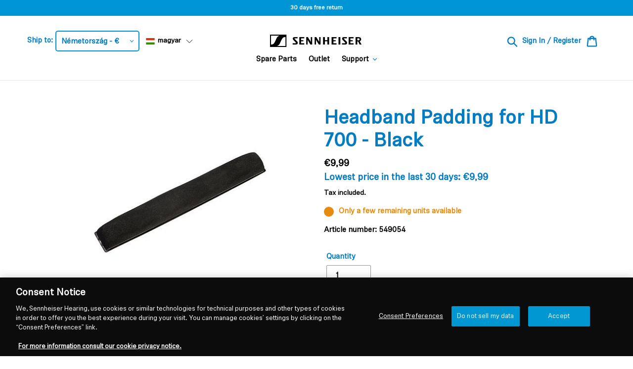

--- FILE ---
content_type: text/css
request_url: https://eu.sennheiser-hearing.com/cdn/shop/t/24/assets/custom.scss.css?v=6953411184947518831694433513
body_size: -327
content:
@charset "UTF-8";.container{padding-left:10px;padding-right:10px;margin-left:auto;margin-right:auto;max-width:1300px;max-width:81.25rem}#Logo{height:25px;vertical-align:middle}@media only screen and (max-width: 429px){#Logo{height:15px}.logo-align--center .site-header__logo{padding:0}}.footer__logo{width:232px;margin-bottom:50px}.section-featured-collection .grid--view-items{display:-webkit-flex;display:flex;flex-wrap:wrap}.shipping-savings-message{background-color:#dbf7ff;border:0px solid red;padding:15px;text-align:center;margin-bottom:20px}.yt_container{position:relative;overflow:hidden;width:100%;padding-top:56.25%;margin-top:40px;margin-bottom:40px}.youtube_video{position:absolute;top:0;left:0;bottom:0;right:0;width:100%;height:100%}.metafield-bullet-points ul li:before{content:"\2022";color:#0096d6;font-weight:700;display:inline-block;width:1em}.metafield-bullet-points{color:#000}.list_features,.list_specifications,.list_whatsinbox{margin-bottom:20px}.table_specifications{margin-bottom:20px;color:#000}.table_specifications td{border-top:1px #E1E1E1 solid;border-bottom:1px #E1E1E1 solid;border-left:none;border-right:none;padding:10px}.table_imgText table{table-layout:fixed}.table_imgText td{border:none;padding:20px}#globalePopupWrapper{z-index:9999989}
/*# sourceMappingURL=/cdn/shop/t/24/assets/custom.scss.css.map?v=6953411184947518831694433513 */


--- FILE ---
content_type: text/javascript; charset=utf-8
request_url: https://eu.sennheiser-hearing.com/hu/cart/update.js
body_size: 458
content:
{"token":"hWN7sryVIShuT6I6fDpFEIzK?key=8115aa77b86a10b8d07c7f83b984a743","note":null,"attributes":{"language":"hu"},"original_total_price":0,"total_price":0,"total_discount":0,"total_weight":0.0,"item_count":0,"items":[],"requires_shipping":false,"currency":"EUR","items_subtotal_price":0,"cart_level_discount_applications":[],"discount_codes":[],"items_changelog":{"added":[]}}

--- FILE ---
content_type: application/javascript; charset=utf-8
request_url: https://searchanise-ef84.kxcdn.com/preload_data.3R8O7m7q2m.js
body_size: 3169
content:
window.Searchanise.preloadedSuggestions=['momentum and','hd and','momentum 4 and','sennheiser hd 25','momentum 4 wireless','cable and','ie and','earpads and','ambeo soundbar','accentum plus wireless','hdb 630 wireless','in ear','true wireless and','case and','hd pro and','set 860 and','sennheiser ie 100 pro','momentum 2 and','momentum 3 and','hdr and','tr and','hd 800 and','balanced cable','ie 600 and','hd 600 and','rs and','hd 800s','pro and','headband and','ambeo soundbar mini','usb c','hd 40 and','momentum true wireless 4','rs 175 and','s and','accentum and','cx and','hd 490 pro','pxc 550 and','ambeo plus','sennheiser 50 and','audio cable','n and','gaming headset','m and','momentum m and','hd 560 s','momentum true wireless 3 and','earpads hd and','true wireless','hd600 and','microphone and','usb c and','hd 560s','adapter and','earpad and','hd 569 and','560s and','rs 5000 and','open ear','ambeo mini','cx true wireless and','sennheiser momentum 4 wireless','hd 599 and','ear and','hd560s and','momentum sport','hzp and','accentum plus','momentum true wireless 4 and','battery and','hd 450bt','pxc 550-ii','rs 2000 and','ear pads and','rs 195 and','hd599 and','momentum 4 wireless and','flex 5000 and','true wireless 4 and','hd 620s','hd 650 and','set and','momentum true wireless and','in ear and','wireless mic','urbanite and','hd800 s','rr 5200 and','xs and','ambeo sub','cable for ie series','ear pad hd','ie 200 and','momentum true and','rs 5200 and','rs 120-w','set 880 and','hd 400 and','sennheiser hdb 630','hd 550 and','hd800s and','sennheiser and','hd 450bt and','620s and','cable hd and','momentum true 3','rr and','hd 560s and','accentum wireless','hd800 and','pxc and','mm and','pc and','d s 7','system and','hd 660s and','earpads for hd 450bt','rs2000 and','sport and','cx true wireless','ie 100 pro','accentum true wireless','earbud and','balanced cable for hd 600 and','wireless 4 and','hd 580 and','mic and','bluetooth and','hd 25 light','hd 35 tv','sound protex','ch and','hd 599se','hd 400 pro and','hd 660s2 and','ear tips','rr2000 and','true and','hd650 and','spare parts and','cable cable and','ear fins','sennheiser hd 6','cable for and','earpads for hd 560s and','sport true and','dolby atmos','ambeo soundbar plus','sound bar','rr 800 and','true wireless 3 and','hear pads','i and','soundprotex and','ambeo max','hd 700 and','hd569 and','sennheiser cx plus true wireless','jack adapter','hd 500 and','hd 400s','set 50 and','momentum momentum 2 and','cable hd 25','mit and','hd 400s and','tr 860 and','hd 800 s','set 840 tv and','tv clear and','rs 120 w and','wireless headphones','sport true wireless','momentum 3 earpads','earpads momentum and','pads and','momentum 4 true wireless and','usb and','hdr 195 and','charging case','hd 500 bam','hd 265 and','earpads momentum 4','momentum 4 denim','hd450bt and','replacement earbuds','audio television','set 50 tv and','audiophile rs and','momentum 4 copper','hd 4 and','cable 560s and','headphone cables','typ c','hdr 175 and','cx plus','momentum true','optical and','cable for hd 25','wireless and','sennheiser hd 800s','hdb 630 and','450se and','hd 559 and','ear fins and','receiver set and','hd 440 and','ie200 and','rs 120-w and','me 2 micro','momentum momentum 4 and','h and','hd 250 and','hme and','charging case and','hd620s and','jack and','true wireless 4','sennheiser 500 and','momentum 2 pads','pxc 550 ii and','he and','hdr 127 and','3.5mm to 3.5mm cable','ear tip ie','momentum true wireless 3','hd bt and','sennheiser momentum 4 and','sennheiser moment','cable 560s','hd 300 pro','earpads hd 350 bt','cable hd','px ear pads','cx plus and','momentum ear on','sennheiser soundprotex','ie microphone cable','sports true wireless and','sennheiser bag','batteries and','l 80s','hd ii and','xs am','hd 820 and','earpads rs2000','mmcx and','band band and','sennheiser hd600 and','ie 900 and','profile wireless and','earbuds and','800s and','open and','hd 800s and','hdr 120 and','power supply','ie 100 pro clear','hd660s2 and','hd 4.50 btnc earpads','stand and','hd 202 and','sennheiser momentum true wireless 4','cx black','sennheiser rr 5200 and','game zero and','support and','hd250bt and','driver and','ear pads hdb630','m oval','black and','tv listening','microphone usb','momentum momentum momentum and','hdmi audio','headphone case','foam and','hd350bt and','momentum momentum and','hd 350 bt','pxc 550-ii and','hd 800 cable and','sennheiser rs 175','tr 195 and','tr 120 and','hd 450 bt and','bluetooth speaker','momentum true wireless','adapter usb c','headset with','hd400s and','sennheiser hd and','pxc550 and','rs 120 and','sport true','game one','easy up','momentum true wireless 4 4 generation','headphone hd and','rs 175-u','earpads hd 505 and','cable ie','boost your','pro bt adapter','hd linear ii','hd 250 ii','accentum wireless and','sennheiser hd 620 balanced','620s balanced','pxc 310 and','headphones xc300','câble hd7','open fit','headphone tv','hard case','rr 840 and','hd 480 and','cable jack for 175','momentum case and','over ear case','ear pads for momentum and','hd660s and','headset microphones','ear fins set','soundprotex plus','balanced cable hd','sennheiser accentum open earbuds','set 830-tv and','cable for hd 650','xs microphone','cable 1.2m','3.5 mm and','d 10 and','hd balanced cable','jack adapter and','earbud right','silicone and','wall mount','hd 350bt and','earpads for m','air play','hd569 cable','cx 350bt','momentum plus','rr flex and','soundbar and','rs 860 and','ear but','momentum on ear and','hdr 119-ii','earpads s and','true sport and','ie cable','profile wireless','ear pad for momentum 3','sub and','a usb','momentum 4 true wireless refurbished','hd 450 and','hd 458bt','stereo audio','momentum 4 parts','hd 350 bt and','carry and','hd 58x and','hd reference and','mm 550 and','ac adapter','linear and','conversation clear','hd 414 and','moment um 4','sennheiser cx 300s','charging case momentum and','momentum 4 case','earpads hd800','phased out','tr 175 and','momentum wireless momentum and','tr 120-w','left ear and','momentum wireless 3 and','hd 660 s 2 and','cable for hd 500 series','hd 4.40bt','cable x and','earpads hd599 and','sennheiser hd 620s','sennheiser rs2000','800 s and','bt bt and','headband momentum 4','sport true wireless and','hd 535 and','rr 2000 and','earpads for and','accentum case','cx true wireless earbud right','hd 62 tv','auf kopfhörer-seite','jack ends','rr flex','cable hd400','458bt and','m beat','tr 2000 and','ie 300 and','cushion and','soundbar max','earpads hd569 and','hd 660s2 pads','momentum sport and','rr840 and','cx charging case','can and','sennheiser ambeo','ambeo and','sennheiser ie900','sennheiser ambeo soundbar plus wall mount','350bt and','wireless plus','rs127 and','cable ie and','transmitter rs','transmitter tr','earpads for momentum 2 wireless black','hd535 and','hd 430 and','sennheiser hd 660s2 and','magnet and','hd 570 and','sennheiser set','adapter usbc','hd 250bt','ear pads','streaming set','599 se and','hd 518 and','sennheiser pxc','charger and','earpads for 450bt and','urbanite xl','dw 30 as','ear pads momentum and','ear tips and','for hd505','rechargeable and','balances cable hd','balanced cable 550','earpads hd 300-ohm','adapter rs 5000','subwoofer sennheiser ambeo subs','2,5mm and','on ear and','earpads hd','sennheiser ambeo plus','tr 840 and','i\'m done','accent ear pads','sennheiser rr 5000','sennheiser hd 650','hd b','ear cushions','op rs and','hd 4.50 bt earpads','cable 400 hd','sennheiser ie','rs 180 and','af cable','cable for hd 500 series 3.0 m','home theater','hd 6 and','earpad 550 pxc','hd545 and','quiet comfort','ie pro','mic receiver','mini xlr','left earbud','sony wh','cx200tw1 and','hd 500 and accessories','ear pads pair','earpads hd 600','hd 600 balanced cable','cx 150bt','d 2 and','charging case accentum','on ear','power and','pads hd598','on air and','cerumen and','ambeo sub and','sound bar mini remote','sennheiser accentum open','sennheiser hd250 bt','sennheiser hd plus','urbanite xl and','px and','ezt and','right earbud','sennheiser hd 800','momentum 4 ear pads','est pads','balanced adapter','hd 100 and','hd414 and','momentum m ear','momentum on ear','sennheiser accentum and','hd 400 serie','cable one and','hd559 and','momentum brown','hd 25 cable','hd 4.50 btnc earpads and','sennheiser hd 570 and','cd and','cx plus true wireless and','usb c cable','earpads for pxc','audio cable and','over ear','sennheiser ie 200 pro','tv and','cx 80s','hd bt 450 and','tips and','filter and','sennheiser hd700','cable for hd 600 series','in ear versatile','hd 425 and','generate and','ear cushion hd 40','balanced and','px200 and','hd 180 and','cable headphones','cable for hd600','ie600 foam','sound protect','rs 165 and','bluetooth headset','hd 450 se','sennheiser ie600','accentum case and','hd 630 and','earpads for hd 600','rs120 and','rs flex','adaptor and','hd gold','hdmi and','jack usb','jack usb-c','braided mmcx cable with mic for ie series','sennheiser accentum plus and','câble hd 400 s','hearing tips','earpads momentum 4 wireless and','hd 25 plus','hd457 and','550-ii and','sennheiser adapter','sennheiser hd 4.40','hd 4.40 bt and','cxplus true','receiver and','hd 4.50 and','microphone hd 599se','sennheiser accentum','earpads for hd 350bt','earpads urbanite xl','hd 300 and','sennheiser s','ie 400 and','400s and','is sennheiser power cord','is 410 sennheiser','for urbanite','earpads 350 and','adapter set sport true','hd 620 and','ear pads for accentum and accentum plus pair','cx true','hd650 cable','op rs 180 and','sennheiser momentum 2 and','accentum ear pads','sennheiser ambeo soundbar plus','sennheiser hd 820 s','hear pads and','wireless speaker','speed hdmi','turn off','by and','charging case cx true-wireless','de la música que','stream and','audio technica','earpads 620s','rs4200 and','momentum 1 and','hdb and','earbud tips','momentum 4 earbuds','padding and','sennheiser 800s','mag ik','x and','sennheiser hd 440 bt','hd550 and','hd pro','hd 590 and','xs set','audio cable hd 579','tr 2000 ear plug','sennheiser plus','hd 450 btnc','support case','headband padding for rs ts 175','tr 120w and','two and','hd 424 and','ear pads momentum','hd518 and','hd 660 and','pxc ii','usb cable','momentum m2','balanced cable for hd660s and','accentum wireless-headphones','momentum true wireless 4 4','ambeo wall','momentum momentum momentum 3 and','earpads for','linear ii','true wireless accentum','earpads momentum 2','hd 660s2','3 mm and','hd 35 tv and','earpads hd 450bt and','accentum plus wireless and','hd 8 and','momentum 4 case and','accentum open charging','mic stereo','silicon ear','hd 600 driver','rs 175 rf','hd 212 pro','soundbar sub','true sports and','sennheiser momentum 4','hd earpads and','hd590 and','sennheiser rs 5200','cx true and','earphones typ 400','hd 250 bt and','sennheiser rr 2000','silicone ear tips','sennheiser by hd pads','hd 4.50 btnc and','accentum plus wireless noise cancelling','digital audio','for set 860','hd 565 and','true momentum','hd 62 and','sennheiser cx sport true wireless','sennheiser momentum wireless 4','protex and','hd 458 bt','2.5mm and','sennheiser hd400s','hd 599 se and','momentum m','eh 150 and','ear pads pxc','db lightweight','de s','momentum true wireless 2 and','m black','hd599 se','rs 160 and','usb usb and','cx plus true','dongle and','accentum open ear','pxc 250 and','4.4 mm ie','rs 175-u and','game one and','cx 300s and','true wireless cx','sennheiser ie 300','cable for ie 80','hd558 and','hd 450se','soundbar plus','btd and','ear tip and','hd 575 and','true momentum 4','cy plus','cx 300s','hd 500 series and','pxc 550-ii cable','true wireless momentum and','switching adapter and','for rs 130'];